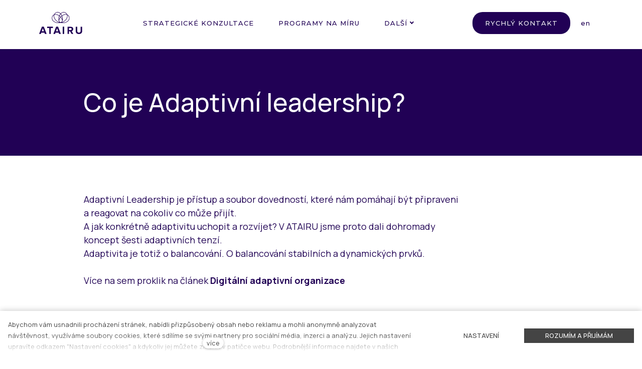

--- FILE ---
content_type: text/html; charset=utf-8
request_url: https://www.atairu.com/blog/co-je-adaptivni-leadership
body_size: 9244
content:
<!DOCTYPE html>
<html lang = "cs" class = "html no-js">
<head>
  

<link type="text/css" href="https://fonts.googleapis.com/css?family=Hammersmith+One&amp;subset=latin,latin-ext&amp;display=swap" rel="stylesheet" />
<link type="text/css" href="https://fonts.googleapis.com/css2?family=Manrope:wght@300;400;500;600;700&amp;display=swap" rel="stylesheet" />
<link type="text/css" href="https://fonts.googleapis.com/css?family=Montserrat:200,200i,300,300i,400,400i,500,500i,600,600i,700,700i&amp;subset=latin-ext&amp;display=swap" rel="stylesheet" />
<link type="text/css" href="https://fonts.googleapis.com/css?family=Ubuntu:300,400,700,300italic,400italic&amp;subset=latin,latin-ext&amp;display=swap" rel="stylesheet" />
<link type="text/css" href="https://www.atairu.com/assets/cs/css/cached.1768580042.2855680700.core.css" rel="stylesheet" />




  

<meta charset="utf-8" />
<meta name="keywords" content="leadership, rozvoj manažerů, rozvoj firem, strategický leadership" />
<meta name="description" content="Adaptivní Leadership je přístup a soubor dovedností, které nám pomáhají být připraveni a reagovat na cokoliv co může přijít." />
<meta name="author" content="solidpixels., https://www.solidpixels.com" />
<meta property="og:type" content="article" />
<meta property="og:site_name" content="ATAIRU" />
<meta property="og:url" content="https://www.atairu.com/blog/co-je-adaptivni-leadership" />
<meta property="og:title" content="Co je Adaptivní leadership?	" />
<meta name="robots" content="index, follow" />
<meta property="og:description" content="Adaptivní Leadership je přístup a soubor dovedností, které nám pomáhají být připraveni a reagovat na cokoliv co může přijít." />
<meta property="og:image" content="https://www.atairu.com/files/co-je.jpg" />
<meta name="google-site-verification" content="nQ1hJmhHkdGwh34F4OQEkBZfFcWOMIT1qm-pmhJiVD4" />
<meta name="fb:app_id" content="518936135263185" />
<meta name="viewport" content="width=device-width, initial-scale=1.0" />
<meta http-equiv="X-UA-Compatible" content="IE=edge" />
<meta type="image/png" name="msapplication-TileImage" content="https://www.atairu.com/files/resize/144/144/favicon-01.png" />
<meta type="image/png" name="msapplication-square70x70logo" content="https://www.atairu.com/files/resize/70/70/favicon-01.png" />
<meta type="image/png" name="msapplication-wide310x150logo" content="https://www.atairu.com/files/resize/310/150/favicon-01.png" />
<meta type="image/png" name="msapplication-square310x310logo" content="https://www.atairu.com/files/resize/310/310/favicon-01.png" />
<title>Co je Adaptivní leadership?	</title>
<script type="text/javascript">var CMS_URL = "https://www.atairu.com";</script>
<script type="text/javascript">var CMS_ASSETS_URL = "https://www.atairu.com/assets/cs";</script>
<script type="text/javascript">document.documentElement.className = document.documentElement.className.replace("no-js","js");</script>
<script type="text/javascript">dataLayer = [];</script>
<script type="text/javascript">var CMS_CONFIG = {"app":{"nav":{"useMobileOnPhone":false,"useMobileOnTablet":false,"useMobileOnDesktop":false,"sm":{"type":"toggle","collapsible":true},"lg":{"type":"priority"}},"breakpoints":{"nav":1151,"nav-max":1150,"grid":320,"screenSmall":480,"layout":641,"layout-max":640,"image":{"360":360,"640":640,"980":980,"1280":1280,"1920":1920,"2600":2600}},"defaults":{"imagePlaceholder":"none","lazyImages":{"init":false,"lazyClass":"is-lazy","loadingClass":"is-loading","loadedClass":"is-loaded","expand":800,"hFac":1},"inViewport":{"elementSelector":".section-body, .section .row-main, .gallery-item","offset":500,"onlyForward":true},"coverVideo":{"elementSelector":"[data-cover-video]","aspectRatio":1.7778,"width":"1120","height":"630","showPlaceholder":false,"audio":false,"autoplay":true,"autoplayOffset":100,"cover":true,"startTime":null},"scrollTo":{"elementSelector":"a[href*=\\#]:not([href=\\#]):not([href=\\#panel-cookies]):not(.no-scroll)","offsetTop":0,"timing":1000},"forms":{"elementSelector":".section form.block-form:not(.no-ajax)","validation":true,"inline":true,"ajax":true,"allowedFormats":{"tel":"^[0-9\\-\\+\\(\\)\\#\\ \\*]{8,15}$"}},"filters":{"elementSelector":".block-form-filter:not(.no-ajax)","ajax":false,"submitOnChange":true},"attachment":{"elementSelector":"input.field-control[type=\"file\"]","resetButtonClass":"icon icon-times","filenameLabelClass":"field-filename"},"swiper":{"elementSelector":"[data-slider], [data-slider-with-thumbs]","containerModifierClass":"gallery-slider-","slideClass":"gallery-slider-item","slideActiveClass":"is-active","wrapperClass":"gallery-slider-wrapper","loop":false,"navigationPrevClass":"slider-btn-prev","navigationNextClass":"slider-btn-next","paginationClass":"slider-pager","buttonPrevClass":"cssicon cssicon--chevron cssicon--chevron-left","buttonNextClass":"cssicon cssicon--chevron cssicon--chevron-right","breakpointsInverse":true,"breakpoints":{"321":{"slidesPerView":1},"641":{"slidesPerView":2},"993":{"slidesPerView":2}}},"map":{"libraries":[],"filters":[],"scrollwheel":false,"mapTypeControl":false,"asyncInViewport":true},"fancybox":{"elementSelector":".fancybox:not(.noLightbox)","fitToView":true,"autosize":true,"openEffect":"none","padding":0,"closeEffect":"none"},"parallax":{"elementSelector":"[data-parallax]","speedDivider":4,"continuous":true,"scrollOffset":100,"useOnMobile":true,"useOnTablet":true},"navToggle":{"activeClass":"is-menu-open","toggleClass":"open","backdropSelector":".main","closeOnClick":true,"keepScrollPosition":true},"flatpickr":{"native":false}},"async_js":{"async-polyfills.js":["https:\/\/cdn.solidpixels.com\/2.38\/template_core\/js\/processed\/async-polyfills.js"],"polyfill-multicolumn.js":["https:\/\/cdn.solidpixels.com\/2.38\/template_core\/js\/processed\/vendor\/polyfill-multicolumn.js"],"async-fancybox.js":["https:\/\/cdn.solidpixels.com\/2.38\/template_core\/js\/processed\/async-fancybox.js"],"async-slider.js":["https:\/\/cdn.solidpixels.com\/2.38\/template_core\/js\/processed\/async-slider.js"],"async-animated-number.js":["https:\/\/cdn.solidpixels.com\/2.38\/template_core\/js\/processed\/async-animated-number.js"]}},"brand":{"name":"solidpixels.","version":"2.38.262","company":"solidpixels.","company_url":"https:\/\/www.solidpixels.com","favicon":{"rel":"shortcut icon","href":"data:image\/png;base64,iVBORw0KGgoAAAANSUhEUgAAACAAAAAgCAMAAABEpIrGAAAAb1BMVEUAAAAEaP8FZ\/8EaP8fc\/8EZ\/8NbP9Wlf8FZ\/8FaP8FZ\/8Eaf8Eaf8Fa\/8Jbf8Kbv8EaP8EZ\/8FaP8EaP8EZ\/8FaP8FaP8Gav8Hav8Ga\/8GaP8EaP8FZ\/8EZ\/8EaP8FaP8FaP8FZ\/8GaP8Eav8EZ\/8\/GNrXAAAAJHRSTlMA+859CLsSA8mhj3hzMx0Y9e\/dwrBsX1JHQC3s0rKsmpiNVjrNqs1SAAAApUlEQVQ4y+2QRw4CMQxFPSlTUple6JD7nxFbwGIk5wTwNpbyn\/ITw58dq2x0Y5+5OOj05hLZvOoxK1oy+ooTFkwaBfGM88EJFgOPMwohLCeMKAwB8mwFvaGWW9ZwaBCdq4DH649Sl5ChnIYDGTfIoyQKLbenuzEjEAINxRg1ni9UgyUdTqraCRP9UktJFxhOgGv6IhQrwHxKxNEpYAXq9\/Ma4Gd5AY50EWePmgBIAAAAAElFTkSuQmCC"}},"environment":"solidpixels.","language":{"name":"cs","name_full":"\u010cesky","prefix":"cs","assets":"cs","i18n":"cs","locale":["cs_CZ.utf-8"],"cms_status":1,"id":"5","i18n_messages":{":count files":{"one":":count soubor","few":":count soubory","other":":count soubor\u016f"},"date":{"date":{"long":"%N, %d. %C %Y","short":"%d.%m.%Y"},"days":{"abbr":["Ne","Po","\u00dat","St","\u010ct","P\u00e1","So"],"acc":["V ned\u011bli","V pond\u011bl\u00ed","V \u00fater\u00fd","Ve st\u0159edu","Ve \u010dtvrtek","V p\u00e1tek","V sobotu"],"other":["Ned\u011ble","Pond\u011bl\u00ed","\u00dater\u00fd","St\u0159eda","\u010ctvrtek","P\u00e1tek","Sobota"]},"months":{"abbr":["Led","\u00dano","B\u0159e","Dub","Kv\u011b","\u010crv","\u010crc","Srp","Z\u00e1\u0159","\u0158\u00edj","Lis","Pro"],"gen":["ledna","\u00fanora","b\u0159ezna","dubna","kv\u011btna","\u010dervna","\u010dervence","srpna","z\u00e1\u0159\u00ed","\u0159\u00edjna","listopadu","prosince"],"other":["Leden","\u00danor","B\u0159ezen","Duben","Kv\u011bten","\u010cerven","\u010cervenec","Srpen","Z\u00e1\u0159\u00ed","\u0158\u00edjen","Listopad","Prosinec"]},"order":["date","month","year"],"time":{"long":"%H:%M:%S","short":"%H:%M"},"am":"dop.","pm":"odp.","less_than_minute_ago":"p\u0159ed chv\u00edl\u00ed","minute_ago":{"one":"p\u0159ibli\u017en\u011b p\u0159ed minutou","other":"p\u0159ed {delta} minutami"},"hour_ago":{"one":"p\u0159ibli\u017en\u011b p\u0159ed hodinou","other":"p\u0159ed {delta} hodinami"},"day_ago":{"one":"v\u010dera","other":"p\u0159ed {delta} dny"},"week_ago":{"one":"p\u0159ed t\u00fddnem","other":"p\u0159ed {delta} t\u00fddny"},"month_ago":{"one":"p\u0159ed m\u011bs\u00edcem","other":"p\u0159ed {delta} m\u011bs\u00edci"},"year_ago":{"one":"p\u0159ed rokem","other":"p\u0159ed {delta} lety"},"less_than_minute_until":"za chv\u00edli","minute_until":{"one":"p\u0159ibli\u017en\u011b za minutu","few":"za {delta} minuty","other":"za {delta} minut"},"hour_until":{"one":"p\u0159ibli\u017en\u011b za hodinu","few":"za {delta} hodiny","other":"za {delta} hodin"},"day_until":{"one":"z\u00edtra","few":"za {delta} dny","other":"za {delta} dn\u016f"},"week_until":{"one":"za t\u00fdden","few":"za {delta} t\u00fddny","other":"za {delta} t\u00fddn\u016f"},"month_until":{"one":"za m\u011bs\u00edc","few":"za {delta} m\u011bs\u00edce","other":"za {delta} m\u011bs\u00edc\u016f"},"year_until":{"one":"za rok","few":"za {delta} roky","other":"za {delta} let"},"never":"nikdy"},"valid":{"alpha":"Pole :field m\u016f\u017ee obsahovat pouze p\u00edsmena","alpha_dash":"Pole :field m\u016f\u017ee obsahovat pouze p\u00edsmena, \u010d\u00edslice, poml\u010dku a potr\u017e\u00edtko","alpha_numeric":"Pole :field m\u016f\u017ee obsahovat pouze p\u00edsmena a \u010d\u00edslice","color":"Do pole :field mus\u00edte zadat k\u00f3d barvy","credit_card":"Do pole :field mus\u00edte zadat platn\u00e9 \u010d\u00edslo platebn\u00ed karty","date":"Do pole :field mus\u00edte zadat datum","decimal":{"one":"Do pole :field mus\u00edte zadat \u010d\u00edslo s jedn\u00edm desetinn\u00fdm m\u00edstem","other":"Do pole :field mus\u00edte zadat \u010d\u00edslo s :param2 desetinn\u00fdmi m\u00edsty"},"digit":"Do pole :field mus\u00edte zadat cel\u00e9 \u010d\u00edslo","email":"Do pole :field mus\u00edte zadat e-mailovou adresu","email_domain":"Do pole :field mus\u00edte zadat platnou e-mailovou dom\u00e9nu","equals":"Pole :field se mus\u00ed rovnat :param2","exact_length":{"one":"Pole :field mus\u00ed b\u00fdt dlouh\u00e9 p\u0159esn\u011b 1 znak","few":"Pole :field mus\u00ed b\u00fdt p\u0159esn\u011b :param2 znaky dlouh\u00e9","other":"Pole :field mus\u00ed b\u00fdt p\u0159esn\u011b :param2 znak\u016f dlouh\u00e9"},"in_array":"Do pole :field mus\u00edte vlo\u017eit pouze jednu z dovolen\u00fdch mo\u017enost\u00ed","ip":"Do pole :field mus\u00edte zadat platnou ip adresu","match":"Pole :field se mus\u00ed shodovat s polem :param2","max_length":{"few":"Pole :field mus\u00ed b\u00fdt nanejv\u00fd\u0161 :param2 znaky dlouh\u00e9","other":"Pole :field mus\u00ed b\u00fdt nanejv\u00fd\u0161 :param2 znak\u016f dlouh\u00e9"},"min_length":{"one":"Pole :field mus\u00ed b\u00fdt alespo\u0148 jeden znak dlouh\u00e9","few":"Pole :field mus\u00ed b\u00fdt alespo\u0148 :param2 znaky dlouh\u00e9","other":"Pole :field mus\u00ed b\u00fdt alespo\u0148 :param2 znak\u016f dlouh\u00e9"},"not_empty":"Pole :field nesm\u00ed b\u00fdt pr\u00e1zdn\u00e9","numeric":":field mus\u00ed m\u00edt \u010d\u00edselnou hodnotu","phone":"Pole :field mus\u00ed b\u00fdt platn\u00e9 telefonn\u00ed \u010d\u00edslo","range":"Hodnota pole :field mus\u00ed le\u017eet v intervalu od :param2 do :param3","regex":"Pole :field mus\u00ed spl\u0148ovat po\u017eadovan\u00fd form\u00e1t","url":"Do pole :field mus\u00edte zadat platnou adresu URL"},":field must contain only letters":"Pole \":field\" m\u016f\u017ee obsahovat pouze p\u00edsmena",":field must contain only numbers, letters and dashes":"Pole \":field\" m\u016f\u017ee obsahovat pouze p\u00edsmena, \u010d\u00edslice, poml\u010dku a potr\u017e\u00edtko",":field must contain only letters and numbers":"Pole \":field\" m\u016f\u017ee obsahovat pouze p\u00edsmena a \u010d\u00edslice",":field must be a color":"Do pole \":field\" mus\u00edte zadat k\u00f3d barvy",":field must be a credit card number":"Do pole \":field\" mus\u00edte zadat platn\u00e9 \u010d\u00edslo platebn\u00ed karty",":field must be a date":"Do pole \":field\" mus\u00edte zadat datum",":field must be a decimal with :param2 places":{"one":"Do pole \":field\" mus\u00edte zadat \u010d\u00edslo s <strong>jedn\u00edm<\/strong> desetinn\u00fdm m\u00edstem","other":"Do pole \":field\" mus\u00edte zadat \u010d\u00edslo s <strong>:param2<\/strong> desetinn\u00fdmi m\u00edsty"},":field must be a digit":"Do pole \":field\" mus\u00edte zadat cel\u00e9 \u010d\u00edslo",":field must be an email address":"Do pole \":field\" mus\u00edte zadat e-mailovou adresu",":field must be valid emails addresses":"Do pole \":field\" mus\u00edte zadat platn\u00e9 e-mailov\u00e9 adresy",":field must contain a valid email domain":"Do pole \":field\" mus\u00edte zadat platnou e-mailovou dom\u00e9nu",":field must equal :param2":"Pole \":field\" se mus\u00ed rovnat <strong>:param2<\/strong>",":field must be exactly :param2 characters long":{"one":"Pole \":field\" mus\u00ed b\u00fdt dlouh\u00e9 p\u0159esn\u011b <strong>1<\/strong> znak","few":"Pole \":field\" mus\u00ed b\u00fdt p\u0159esn\u011b <strong>:param2<\/strong> znaky dlouh\u00e9","other":"Pole \":field\" mus\u00ed b\u00fdt p\u0159esn\u011b <strong>:param2<\/strong> znak\u016f dlouh\u00e9"},":field must be one of the available options":"Do pole \":field\" mus\u00edte vlo\u017eit pouze jednu z dovolen\u00fdch mo\u017enost\u00ed",":field must be an ip address":"Do pole \":field\" mus\u00edte zadat platnou ip adresu",":field must be the same as :param3":"Pole \":field\" se mus\u00ed shodovat s polem <strong>\":param3\"<\/strong>",":field must not exceed :param2 characters long":{"few":"Pole \":field\" mus\u00ed b\u00fdt nanejv\u00fd\u0161 <strong>:param2<\/strong> znak\u016f dlouh\u00e9","other":"Pole \":field\" mus\u00ed b\u00fdt nanejv\u00fd\u0161 <strong>:param2<\/strong> znak\u016f dlouh\u00e9"},":field must be at least :param2 characters long":{"one":"Pole \":field\" mus\u00ed b\u00fdt alespo\u0148 <strong>:param2<\/strong> znak\u016f dlouh\u00e9","few":"Pole \":field\" mus\u00ed b\u00fdt alespo\u0148 <strong>:param2<\/strong> znak\u016f dlouh\u00e9","other":"Pole \":field\" mus\u00ed b\u00fdt alespo\u0148 <strong>:param2<\/strong> znak\u016f dlouh\u00e9"},":field must not be empty":"Pole \":field\" nesm\u00ed b\u00fdt pr\u00e1zdn\u00e9",":field must be numeric":"\":field\" mus\u00ed m\u00edt \u010d\u00edselnou hodnotu",":field must be a phone number":"Pole \":field\" mus\u00ed b\u00fdt platn\u00e9 telefonn\u00ed \u010d\u00edslo",":field must be within the range of :param2 to :param3":"Hodnota pole \":field\" mus\u00ed le\u017eet v intervalu <strong>od :param2 do :param3<\/strong>",":field does not match the required format":"Pole \":field\" mus\u00ed spl\u0148ovat po\u017eadovan\u00fd form\u00e1t",":field must be a url":"Do pole \":field\" mus\u00edte zadat platnou adresu URL",":field is not valid domain \/ hostname":"Do pole \":field\" mus\u00edte zadat platnou dom\u00e9nu","availability - in_stock":"Skladem","availability - out_of_stock":"Na objedn\u00e1n\u00ed","availability - sold_out":"Prodej ukon\u010den","availability - does_not_exist":"Nen\u00ed dostupn\u00e1","status - new":"Nov\u00e1","status - in_progress":"Vy\u0159izuje se","status - finished":"Dokon\u010den\u00e1","status - storno":"Storno","Doprava - n\u00e1zev":"Doprava","Platba - n\u00e1zev":"Platba","payment_status - paid":"Zaplaceno","payment_status - unpaid":"Nezaplaceno","position - before":"P\u0159ed hodnotou","position - after":"Za hodnotou","interval - month":"m\u011bs\u00edc","interval - year":"rok","reading_minutes":{"one":"minuta \u010dten\u00ed","few":"minuty \u010dten\u00ed","other":"minut \u010dten\u00ed"},"Povolit v\u0161e":"Rozum\u00edm a p\u0159ij\u00edm\u00e1m","validation.token.Token is not valid.":"Token je neplatn\u00fd","validation.token_verify.is_valid_token":"Token je neplatn\u00fd"},"validation":{"required":"Pole \"{label}\" nesm\u00ed b\u00fdt pr\u00e1zdn\u00e9","email":"Do pole \"{label}\" mus\u00edte zadat e-mailovou adresu","tel":"Pole \"{label}\" mus\u00ed b\u00fdt platn\u00e9 telefonn\u00ed \u010d\u00edslo","maxLength":"Pole \"{label}\" mus\u00ed b\u00fdt nanejv\u00fd\u0161 <strong>{maxLength}<\/strong> znak\u016f dlouh\u00e9","minLength":"Pole \"{label}\" mus\u00ed b\u00fdt alespo\u0148 <strong>{minLength}<\/strong> znak\u016f dlouh\u00e9","maxFileSize":"Soubor je p\u0159\u00edli\u0161 velk\u00fd, maxim\u00e1ln\u00ed velikost souboru je {maxFileSize}."},"i18n_code":"cs","site_url":"https:\/\/www.atairu.com"},"site_url":"https:\/\/www.atairu.com","cms_url":"https:\/\/www.atairu.com\/cms","cdn_url":"https:\/\/cdn.solidpixels.com\/2.38","assets_url":"https:\/\/www.atairu.com\/assets\/cs","api_google_key":"AIzaSyCybX6Sf33qCZrPBZWohjq51PCwA6YcjEc","api_sentry_key":"https:\/\/2330b8b920037a6bdc40ba9682d1ca48@o4510499984769024.ingest.de.sentry.io\/4510500090282064","date_format":{"visible":"d. m. Y","internal":"Y-m-d"},"version":"2.38","cookies":{"bar_hidden":false,"ac_allowed":false,"mc_allowed":false}};</script>
<link type="image/png" href="https://www.atairu.com/files/favicon-01.png" rel="shortcut icon" />
<link type="image/png" href="https://www.atairu.com/files/resize/57/57/favicon-01.png" rel="apple-touch-icon-precomposed" sizes="57x57" />
<link type="image/png" href="https://www.atairu.com/files/resize/114/114/favicon-01.png" rel="apple-touch-icon-precomposed" sizes="114x114" />
<link type="image/png" href="https://www.atairu.com/files/resize/72/72/favicon-01.png" rel="apple-touch-icon-precomposed" sizes="72x72" />
<link type="image/png" href="https://www.atairu.com/files/resize/144/144/favicon-01.png" rel="apple-touch-icon-precomposed" sizes="144x144" />
<link type="image/png" href="https://www.atairu.com/files/resize/60/60/favicon-01.png" rel="apple-touch-icon-precomposed" sizes="60x60" />
<link type="image/png" href="https://www.atairu.com/files/resize/120/120/favicon-01.png" rel="apple-touch-icon-precomposed" sizes="120x120" />
<link type="image/png" href="https://www.atairu.com/files/resize/76/76/favicon-01.png" rel="apple-touch-icon-precomposed" sizes="76x76" />
<link type="image/png" href="https://www.atairu.com/files/resize/152/152/favicon-01.png" rel="apple-touch-icon-precomposed" sizes="152x152" />
<link type="image/png" href="https://www.atairu.com/files/resize/196/196/favicon-01.png" rel="icon" sizes="196x196" />
<link type="image/png" href="https://www.atairu.com/files/resize/96/96/favicon-01.png" rel="icon" sizes="96x96" />
<link type="image/png" href="https://www.atairu.com/files/resize/32/32/favicon-01.png" rel="icon" sizes="32x32" />
<link type="image/png" href="https://www.atairu.com/files/resize/16/16/favicon-01.png" rel="icon" sizes="16x16" />
<link type="image/png" href="https://www.atairu.com/files/resize/128/128/favicon-01.png" rel="icon" sizes="128x128" />

  <link href="https://www.atairu.com/blog/co-je-adaptivni-leadership" rel="alternate" hreflang="cs"><link href="https://www.atairu.com/en/blog/co-je-adaptivni-leadership" rel="alternate" hreflang="en">
</head>
<body class = "production not-mobile not-tablet use-menu-primary-uppercase use-menu-text-underline use-menu-button-uppercase page-animation-scroll use-headings-underline use-blockquote-decor  use-menu-bar use-header-fixed use-header-slide-out use-header-priority cms-article-read cms-article-cs_article43">


  <div id = "page" class = "page">
      <div id = "header" class = "header" role="banner">
        <div class = "row-main">
          <div class = "menu menu--with-language menu--bar menu--sm-nav-primary-left menu--bar-logo-left menu--bar-primary-center menu--bar-secondary-right menu--bar-misc-right submenu--dropdown menu--sm-logo-left menu--sm-toggle-right menu--sm-misc-bottom menu--sm-flyout_right menu--lg-priority">
    <div class = "menu__region menu__toggle">
      <button id = "nav-toggle" type = "button" data-sm-type = "flyout_right" data-lg-type = "priority" data-toggle = "nav" data-target = "#menu-main" class = "nav-toggle nav-toggle--cross" aria-expanded = "false">
        <span class = "nav-toggle-icon cssicon cssicon--size-parent cssicon--hamburger"><span></span></span>
        <span class = "nav-toggle-label">Menu</span>
      </button>
    </div>

    <div class = "menu__region menu__header">
        <div class = "logo logo-image">

            <a class = "logo-element" href = "https://www.atairu.com" title = "ATAIRU"><span><img src="https://www.atairu.com/files/logo-atairu-tmave-01.svg" alt="ATAIRU"></img></span></a>
        </div>


    </div>

  <!-- Duplicitni zobrazeni elementu, ktere by se normalne na mobilu schovaly do menu -->
  <div class = "menu__region menu__special">
      <nav class="nav switcher" aria-label="Přepnout jazyk"><ul class="nav__list"><li class="nav__item is-active"><a href="https://www.atairu.com/blog/co-je-adaptivni-leadership" class="nav__link switcher__item"><abbr title="Česky">cs</abbr></a></li> <li class="nav__item"><a href="https://www.atairu.com/en/blog/co-je-adaptivni-leadership" class="nav__link switcher__item"><abbr title="English">en</abbr></a></li></ul></nav>
  </div> <!-- /menu__special -->

  <div class = "menu__wrapper">
    <div class = "menu__region menu__inner">
        <div class = "menu__region menu__primary" data-nav = "priority" data-submenu = "doubleTap">
            <nav id = "menu-main" class = "nav nav--primary" aria-label = "Hlavní">
              <ul id="menu-1" class="nav__list nav__list--level-0"><li class="nav__item"><a href="https://www.atairu.com/strategicke-konzultace" class="nav__link "><span class="nav__label">Strategické konzultace</span></a></li> <li class="nav__item submenu-columns has-children"><a href="https://www.atairu.com/programy-na-miru" class="nav__link "><span class="nav__label">Programy na míru</span></a><div class="submenu submenu--level-0"><ul id="menu-101" class="nav__list nav__list--level-1 submenu-columns"><li class="nav__item has-children"><span class="nav__link "><span class="nav__label">Sloupec</span></span><div class="submenu submenu--level-1"><ul id="menu-141" class="nav__list nav__list--level-2"><li class="nav__item"><span class="nav__link "><span class="nav__label">Programy pro firmy a týmy</span></span></li></ul></div></li> <li class="nav__item has-children"><span class="nav__link "><span class="nav__label">Sloupec</span></span><div class="submenu submenu--level-1"><ul id="menu-137" class="nav__list nav__list--level-2"><li class="nav__item"><a href="https://www.atairu.com/budovani-vykonnych-tymu" class="nav__link "><span class="nav__label">Budování výkonných týmů</span></a></li> <li class="nav__item"><a href="https://www.atairu.com/zmenovy-leadership" class="nav__link "><span class="nav__label">Změnový leadership</span></a></li> <li class="nav__item"><a href="https://www.atairu.com/efektivni-komunikace" class="nav__link "><span class="nav__label">Efektivní komunikace</span></a></li></ul></div></li> <li class="nav__item has-children"><span class="nav__link "><span class="nav__label">Sloupec</span></span><div class="submenu submenu--level-1"><ul id="menu-139" class="nav__list nav__list--level-2"><li class="nav__item"><a href="https://www.atairu.com/zensky-leadership" class="nav__link "><span class="nav__label">Ženský leadership</span></a></li> <li class="nav__item"><a href="https://www.atairu.com/leadership-akademie-pro-zacinajici-manazery" class="nav__link "><span class="nav__label">Leadership Akademie pro začínající manažery</span></a></li> <li class="nav__item"><a href="https://www.atairu.com/atairu-lab" class="nav__link "><span class="nav__label">ATAIRU Lab</span></a></li></ul></div></li></ul></div></li> <li class="nav__item submenu-columns has-children"><a href="https://www.atairu.com/otevrene-programy" class="nav__link "><span class="nav__label">Otevřené programy</span></a><div class="submenu submenu--level-0"><ul id="menu-87" class="nav__list nav__list--level-1 submenu-columns"><li class="nav__item has-children"><span class="nav__link "><span class="nav__label">Sloupec</span></span><div class="submenu submenu--level-1"><ul id="menu-197" class="nav__list nav__list--level-2"><li class="nav__item"><span class="nav__link "><span class="nav__label">Programy pro jednotlivce</span></span></li></ul></div></li> <li class="nav__item has-children"><span class="nav__link "><span class="nav__label">Sloupec</span></span><div class="submenu submenu--level-1"><ul id="menu-199" class="nav__list nav__list--level-2"><li class="nav__item"><a href="https://www.atairu.com/strategicky-leadership-pro-zeny" class="nav__link "><span class="nav__label">Strategický Leadership pro ženy</span></a></li> <li class="nav__item"><a href="https://www.atairu.com/strategicky-leadership-pro-muze" class="nav__link "><span class="nav__label">Strategický Leadership pro muže</span></a></li></ul></div></li> <li class="nav__item has-children"><span class="nav__link "><span class="nav__label">Sloupec</span></span><div class="submenu submenu--level-1"><ul id="menu-201" class="nav__list nav__list--level-2"><li class="nav__item"><a href="https://www.atairu.com/ai-value-game-masterclass" class="nav__link "><span class="nav__label">AI Value Game Masterclass</span></a></li> <li class="nav__item"><a href="https://www.atairu.com/disruptive-leadership-inside-out" class="nav__link "><span class="nav__label">Disruptive Leadership Inside Out</span></a></li> <li class="nav__item"><a href="https://www.atairu.com/strategicky-leadership-pro-top-manazerky" class="nav__link "><span class="nav__label">Strategický Leadership pro top manažerky</span></a></li></ul></div></li></ul></div></li> <li class="nav__item has-children"><a href="https://www.atairu.com/o-atairu" class="nav__link "><span class="nav__label">O ATAIRU</span></a><div class="submenu submenu--level-0"><ul id="menu-39" class="nav__list nav__list--level-1"><li class="nav__item"><a href="https://www.atairu.com/lide" class="nav__link "><span class="nav__label">Lidé</span></a></li> <li class="nav__item"><a href="https://www.atairu.com/o-atairu#milniky" class="nav__link "><span class="nav__label">Milníky společnosti</span></a></li> <li class="nav__item"><a href="https://www.atairu.com/kontakt" class="nav__link "><span class="nav__label">Kontakt</span></a></li></ul></div></li> <li class="nav__item"><a href="https://www.atairu.com/inspirace" class="nav__link "><span class="nav__label">Inspirace</span></a></li></ul>
            </nav>

        </div><!-- /menu__primary -->


        <div class = "menu__region menu__misc">
            <nav id="menu-secondary" class="nav nav--secondary"><ul id="menu-23" class="nav__list nav__list--level-0"><li class="nav__item nav__item--btn"><a href="https://www.atairu.com/spojme-se" class="nav__link  nav__link--btn"><span class="nav__label">RYCHLÝ KONTAKT</span></a></li></ul></nav>
            <nav class="nav switcher" aria-label="Přepnout jazyk"><ul class="nav__list"><li class="nav__item is-active"><a href="https://www.atairu.com/blog/co-je-adaptivni-leadership" class="nav__link switcher__item"><abbr title="Česky">cs</abbr></a></li> <li class="nav__item"><a href="https://www.atairu.com/en/blog/co-je-adaptivni-leadership" class="nav__link switcher__item"><abbr title="English">en</abbr></a></li></ul></nav>
        </div><!-- /menu__misc -->
    </div>
  </div>
</div>
        </div>
      </div>
    <div id = "main" class = "main" role="main">
      <div class="section section-has-background section-height-normal section-align-middle section-color-inverse"><div class="section-body"><div class="row-main"><div class="col col-1-12 grid-12-12"><div class="block block-heading block-inline" data-lb="region" data-lb-id="sections.0.rows.0.columns.0.regions.0"><h1 class="text-h1">Co je Adaptivní leadership?	</h1></div></div></div></div><div class="section-background" style="background-color:rgb(33, 0, 85)"></div></div><div class="section section-height-normal section-align-middle section-color-default"><div class="section-body"><div class="row-main"><div class="col col-1-12 grid-12-12"><div class="block block-inline" data-lb="region" data-lb-id="sections.1.rows.0.columns.0.regions.0"><p>Adaptivní Leadership je přístup a soubor dovedností, které nám pomáhají být připraveni a reagovat na cokoliv co může přijít.<br />
A jak konkrétně adaptivitu uchopit a rozvíjet? V ATAIRU jsme proto dali dohromady koncept šesti adaptivních tenzí.<br />
Adaptivita je totiž o balancování. O balancování stabilních a dynamických prvků.<br />
<br />
Více na&nbsp;sem proklik na článek <strong>Digitální adaptivní organizace&nbsp;</strong></p>
</div></div></div></div></div>
    </div>
    <div id = "footer" class = "footer" role = "contentinfo">
      <div class="row-main"><div class="col col-1-12 grid-12-12"><div class="block block-spacer" data-lb="region" data-lb-id=""><div class="block-spacer-element" style="height:30px"></div></div></div></div>
<div class="row-main"><div class="col col-1-20 grid-1-20"><div class="block block-spacer" data-lb="region" data-lb-id=""><div class="block-spacer-element" style="height:50px"></div></div></div> <div class="col col-2-20 grid-3-20"><div class="block block-image" data-lb="region" data-lb-id=""><div class="image image-mask ratio-original" style="padding-bottom:17.549999999999997%"><img class="is-lazy" data-srcset="https://www.atairu.com/files/responsive/360/0/atairu-logo-bile-horizontalni-rgb.png 360w,https://www.atairu.com/files/responsive/640/0/atairu-logo-bile-horizontalni-rgb.png 640w,https://www.atairu.com/files/responsive/980/0/atairu-logo-bile-horizontalni-rgb.png 980w,https://www.atairu.com/files/responsive/1280/0/atairu-logo-bile-horizontalni-rgb.png 1280w,https://www.atairu.com/files/responsive/1920/0/atairu-logo-bile-horizontalni-rgb.png 1920w,https://www.atairu.com/files/responsive/2600/0/atairu-logo-bile-horizontalni-rgb.png 2000w" data-sizes="(min-width:1200px) 180px, (min-width:641px) 15.00vw, 100.00vw"/><noscript><img srcset="https://www.atairu.com/files/responsive/360/0/atairu-logo-bile-horizontalni-rgb.png 360w,https://www.atairu.com/files/responsive/640/0/atairu-logo-bile-horizontalni-rgb.png 640w,https://www.atairu.com/files/responsive/980/0/atairu-logo-bile-horizontalni-rgb.png 980w,https://www.atairu.com/files/responsive/1280/0/atairu-logo-bile-horizontalni-rgb.png 1280w,https://www.atairu.com/files/responsive/1920/0/atairu-logo-bile-horizontalni-rgb.png 1920w,https://www.atairu.com/files/responsive/2600/0/atairu-logo-bile-horizontalni-rgb.png 2000w" sizes="(min-width:1200px) 180px, (min-width:641px) 15.00vw, 100.00vw"></noscript></div></div></div> <div class="col col-5-20 grid-6-20"><div class="row"><div class="col col-1-12 grid-12-12"><div class="block block-inline" data-lb="region" data-lb-id=""><p><a href="https://www.atairu.com/programy-na-miru">Programy na míru pro firmy a týmy</a><br />
<a href="https://www.atairu.com/otevrene-programy">Programy&nbsp;pro jednotlivce</a><br />
<a href="https://www.atairu.com/strategicke-konzultace">Strategické konzultace</a></p>
</div></div></div></div> <div class="col col-11-20 grid-3-20"><div class="block block-inline" data-lb="region" data-lb-id=""><p><a href="https://www.atairu.com/inspirace">Inspirace</a><br />
<a href="https://www.atairu.com/kontakt">Kontakt</a></p>
</div></div> <div class="col col-14-20 grid-7-20"><div class="row"><div class="col col-1-12 grid-12-12"><div class="block block-inline" data-lb="region" data-lb-id=""><p><a href="https://www.atairu.com/obchodni-podminky-pro-firmy">Obchodní podmínky ATAIRU pro firmy</a><br />
<a href="https://www.atairu.com/obchodni-podminky-pro-firmy-atairu-group">Obchodní podmínky ATAIRU GROUP pro firmy</a><br />
<a href="https://www.atairu.com/obchodni-podminky-pro-otevrene-programy">Obchodní podmínky pro otevřené programy</a><br />
<a href="https://www.atairu.com/obchodni-podminky-pro-atairu-leadership-tv">Obchodní podmínky ATAIRU LEADERSHIP TV</a><br />
<a href="https://www.atairu.com/informace-o-zpracovani-osobnich-udaju">GDPR</a></p>
</div></div></div></div></div>
<div class="row-main"><div class="col col-1-12 grid-6-12"><div class="row"><div class="col col-1-12 grid-1-12"><div class="block block-spacer" data-lb="region" data-lb-id=""><div class="block-spacer-element" style="height:50px"></div></div></div> <div class="col col-2-12 grid-11-12"><div class="block block-social_icons" data-lb="region" data-lb-id=""><ul class="social-link-list left"><li><a href="https://cz.linkedin.com/company/atairu" class="social-link has-icon social-linkedin" title="LinkedIn" target="_blank" rel="noopener noreferrer" aria-label="Přejít na LinkedIn"><i class="icon icon-linkedin"></i></a></li><li><a href="https://www.facebook.com/AtairuAuthenticLeadership/" class="social-link has-icon social-facebook" title="Facebook" target="_blank" rel="noopener noreferrer" aria-label="Přejít na Facebook"><i class="icon icon-facebook"></i></a></li><li><a href="https://www.youtube.com/channel/UCc0vl-DR4uvj-yUrWHjCz2g" class="social-link has-icon social-youtube" title="Youtube" target="_blank" rel="noopener noreferrer" aria-label="Přejít na Youtube"><i class="icon icon-youtube"></i></a></li></ul></div></div></div></div> <div class="col col-7-12 grid-6-12"><div class="block block-footer" data-lb="region" data-lb-id=""><div class="left footer__brand">Tento web běží na  <a class="author" href="https://www.solidpixels.com" target="_blank" rel="noopener noreferrer">solidpixels.</a></div></div></div></div>
    </div>  </div>

    <div id = "panel-cookies" class = "cookie-bar">
  <div class = "cookie-bar-wrapper">
    <div class = "cookie-bar-content">
      <div class = "cookie-bar-message">
        <p>Abychom vám usnadnili procházení stránek, nabídli přizpůsobený obsah nebo reklamu a mohli anonymně analyzovat návštěvnost, využíváme soubory cookies, které sdílíme se svými partnery pro sociální média, inzerci a analýzu. Jejich nastavení upravíte odkazem "Nastavení cookies" a kdykoliv jej můžete změnit v patičce webu. Podrobnější informace najdete v našich Zásadách ochrany osobních údajů a používání souborů cookies. Souhlasíte s používáním cookies?</p>

      </div>

      <div class = "cookie-bar-settings">
        <div class = "field field-form_checkbox field-form_checkbox--cookie">
          <div class = "field-wrapper">
            <input type = "checkbox" value = "1" id = "cookies_allow_fc" checked = "checked" disabled = "disabled">
            <label for = "cookies_allow_fc">Funkční cookies</label>
          </div>
          <div class = "cookie-description">
            <p>Zprostředkovávají základní funkčnost stránky, web bez nich nemůže fungovat.</p>

          </div>
        </div>

          <div class = "field field-form_checkbox field-form_checkbox--cookie">
            <div class = "field-wrapper">
              <input type = "checkbox" id = "cookies_allow_ac" value = "1"  />
              <label for = "cookies_allow_ac">Analytické cookies</label>
            </div>
            <div class = "cookie-description">
              <p>Počítají návštěvnost webu a sběrem anonymních statistik umožňují provozovateli lépe pochopit své návštěvníky a stránky tak neustále vylepšovat.</p>

            </div>
          </div>

          <div class = "field field-form_checkbox field-form_checkbox--cookie">
            <div class = "field-wrapper">
              <input type = "checkbox" id = "cookies_allow_mc" value = "1"  />
              <label for = "cookies_allow_mc">Marketingové cookies</label>
            </div>
            <div class = "cookie-description">
              <p>Shromažďují informace pro lepší přizpůsobení reklamy vašim zájmům, a to na těchto webových stránkách i mimo ně.</p>

            </div>
          </div>
      </div>
    </div>
    <div class = "cookie-bar-actions">
      <button class = "btn btn-sm btn-confirm js-cookies-decline-all site_cookies_notification_close"><span class="btn__label">Povolit nezbytné</span></button>
      <button class = "btn btn-sm btn-simple js-cookies-toggle-settings"><span class="btn__label">Nastavení&nbsp;<i class = "icon icon-chevron-right"></i></span></button>
      <button class = "btn btn-sm btn-confirm js-cookies-confirm site_cookies_notification_close"><span class="btn__label">Povolit vybrané</span></button>
      <button class = "btn btn-sm btn-confirm js-cookies-confirm-all site_cookies_notification_close"><span class="btn__label">Rozumím a přijímám</span></button>
    </div>
  </div>
</div>


  

<script type="text/javascript" src="https://www.atairu.com/assets/cs/js/cached.1655371439.3759313080.core.js"></script>
<script type="text/javascript" src="https://www.atairu.com/assets/cs/js/cached.1709199196.779469305.module.js"></script>
<script type="text/javascript" src="https://www.atairu.com/assets/cs/js/cached.1768580042.2617090842.app.js"></script>
<script type="text/javascript" src="https://www.atairu.com/assets/cs/js/cached.app.init.js"></script>

</body>
</html>

--- FILE ---
content_type: application/javascript
request_url: https://www.atairu.com/assets/cs/js/cached.app.init.js
body_size: -5
content:
/* File: 
   Compiled at: 2026-01-16 17:14:17 
================================ */
App.init(CMS_CONFIG.app)



--- FILE ---
content_type: image/svg+xml
request_url: https://www.atairu.com/files/logo-atairu-tmave-01.svg
body_size: 2282
content:
<svg width="234" height="120" xmlns="http://www.w3.org/2000/svg" xmlns:xlink="http://www.w3.org/1999/xlink"><defs><path d="M.098.113V39.14h8.308V25.274h6.086l7.665 13.867h9.537L22.918 24.28c4.212-.996 8.543-4.682 8.543-11.586C31.46 5.438 26.487.113 18.354.113H.098zm8.308 7.314h8.719c3.335 0 5.851 1.99 5.851 5.267 0 3.276-2.516 5.265-5.851 5.265H8.406V7.427z" id="a"/><path d="M26.781.113v23.172c0 5.441-3.101 9.185-9.127 9.185-6.027 0-9.187-3.744-9.187-9.185V.113H.041v23.464c0 9.596 5.734 16.266 17.613 16.266 11.878 0 17.612-6.612 17.612-16.324V.113H26.78z" id="c"/><path d="M14.786 9.706a23.357 23.357 0 00-2.077 3.915c-.624.249-1.238.517-1.826.828C4.442 17.858.465 24.5.245 32.218c-.191 6.696 2.388 12.814 7.458 17.688 7.79 7.49 19.711 10.656 29.022 10.656.888 0 1.753-.029 2.588-.085 2.357-.16 5.694-.597 8.936-1.722 3.244 1.125 6.581 1.562 8.938 1.722a38.73 38.73 0 002.588.085c9.31 0 21.232-3.166 29.021-10.655 5.071-4.875 7.65-10.993 7.458-17.69-.22-7.717-4.196-14.36-10.637-17.768a18.753 18.753 0 00-1.826-.828 23.322 23.322 0 00-2.077-3.915C77.463 3.262 70.588-.288 63.314.204c-5.353.363-10.64 3.1-15.063 7.623C43.826 3.304 38.538.567 33.187.204a19.678 19.678 0 00-1.349-.047c-6.764 0-13.065 3.504-17.052 9.55zm38.949 5.452a37.033 37.033 0 00-3.902-5.58c4.036-4.173 8.825-6.693 13.64-7.02a17.81 17.81 0 011.23-.042c6.02 0 11.45 3.046 15.041 8.49.365.551.693 1.112.999 1.678-6.17-1.38-13.48-.135-20.47 3.656a45.579 45.579 0 00-4.515 2.814 45.288 45.288 0 00-2.023-3.996zm-36.98-4.152c3.591-5.444 9.023-8.49 15.043-8.49.406 0 .817.013 1.228.042 4.816.327 9.605 2.847 13.64 7.02a37.05 37.05 0 00-3.901 5.58 45.218 45.218 0 00-2.023 3.996 45.666 45.666 0 00-4.516-2.813c-6.99-3.792-14.3-5.039-20.47-3.657.307-.566.635-1.127 1-1.678zm25.931 9.588a42.889 42.889 0 012.128-4.265 34.893 34.893 0 013.437-4.969 34.97 34.97 0 013.435 4.969 42.998 42.998 0 012.128 4.265 48.603 48.603 0 00-5.565 5.116 48.706 48.706 0 00-5.563-5.116zM56.288 53.35c.566-.756 1.02-1.56 1.37-2.406a16.98 16.98 0 00.666-1.626c1.005-2.889 1.547-6.172 1.614-9.762.112-6.155-1.027-12.413-3.253-18.167a43.485 43.485 0 014.714-2.974c4.807-2.607 9.747-3.932 14.267-3.932 2.235 0 4.364.332 6.325.987 1.412 3.912 1.558 8.136.412 12.617-2.755 10.769-12.092 19.878-20.123 24.13-1.584.839-4.46 2.193-7.657 2.95a12.62 12.62 0 001.666-1.817zM34.22 52.217c-8.032-4.252-17.369-13.361-20.122-24.13-1.147-4.481-1.001-8.705.41-12.617 1.963-.655 4.09-.988 6.326-.988 4.519 0 9.46 1.326 14.267 3.933a43.472 43.472 0 014.712 2.974c-2.224 5.753-3.364 12.012-3.25 18.167.066 3.59.608 6.873 1.612 9.763.199.572.425 1.107.666 1.625.351.846.805 1.65 1.37 2.406a12.626 12.626 0 001.665 1.816c-3.197-.756-6.072-2.11-7.656-2.949zm23.126 5.906a37.12 37.12 0 01-3.456-.404c3.984-.726 7.593-2.41 9.494-3.416 8.49-4.495 18.372-14.163 21.305-25.631 1.057-4.135 1.087-8.174.13-11.962 5.575 3.09 8.882 8.742 9.077 15.576.174 6.098-2.092 11.456-6.736 15.92-7.313 7.031-18.565 9.997-27.366 9.997-.84 0-1.657-.027-2.448-.08zM9.34 48.207c-4.643-4.465-6.91-9.823-6.736-15.921C2.8 25.452 6.106 19.8 11.683 16.71c-.96 3.788-.929 7.827.13 11.962 2.932 11.468 12.813 21.137 21.304 25.631 1.9 1.007 5.509 2.69 9.493 3.416-1.37.226-2.579.344-3.455.404-.792.053-1.613.08-2.455.08-8.802 0-20.047-2.967-27.36-9.997zm45.01-14.392a47.319 47.319 0 00-4.525-6.336 46.24 46.24 0 014.907-4.596c1.956 5.291 2.95 11.006 2.847 16.63a37.13 37.13 0 01-.047 1.286c-.724-2.298-1.79-4.639-3.182-6.983zm-15.427 5.698c-.104-5.624.891-11.339 2.847-16.63a46.312 46.312 0 014.907 4.596 47.252 47.252 0 00-4.525 6.337c-1.393 2.344-2.458 4.684-3.182 6.983a34.25 34.25 0 01-.047-1.286zm7.141 15.476c-2.195-.864-3.878-2.531-5.032-4.944-.78-1.892-.9-4.09-.345-6.565.612-2.743 1.788-5.588 3.495-8.458a44.863 44.863 0 014.069-5.744 44.826 44.826 0 014.07 5.744c1.705 2.87 2.882 5.715 3.495 8.458.554 2.476.433 4.673-.347 6.565-1.154 2.413-2.837 4.08-5.032 4.944-.705.277-1.438.465-2.188.583a10.331 10.331 0 01-2.185-.583z" id="e"/></defs><g fill="none" fill-rule="evenodd"><path d="M15.096 80.113L0 119.142h9.479l2.458-6.612H28.67l2.399 6.612h9.48L25.513 80.113H15.096zm5.209 8.31l6.084 16.793H14.22l6.086-16.793zm22.932-8.31v7.315h11.41v31.714h8.368V87.428h11.351v-7.315zm48.855 0l-15.097 39.029h9.48l2.457-6.612h16.734l2.4 6.612h9.479l-15.037-39.029H92.092zm5.208 8.31l6.084 16.792h-12.17L97.3 88.423zm30.354 30.718h8.308V80.113h-8.308z" fill="#210055"/><g transform="translate(153.266 80)"><mask id="b" fill="#fff"><use xlink:href="#a"/></mask><path fill="#210055" mask="url(#b)" d="M-1.653 40.891h35.097V-1.637H-1.653z"/></g><g transform="translate(197.766 80)"><mask id="d" fill="#fff"><use xlink:href="#c"/></mask><path fill="#210055" mask="url(#d)" d="M-1.709 41.593h38.725v-43.23H-1.71z"/></g><g transform="translate(68.266)"><mask id="f" fill="#fff"><use xlink:href="#e"/></mask><path fill="#210055" mask="url(#f)" d="M-1.515 62.312h99.53V-1.593h-99.53z"/></g></g></svg>